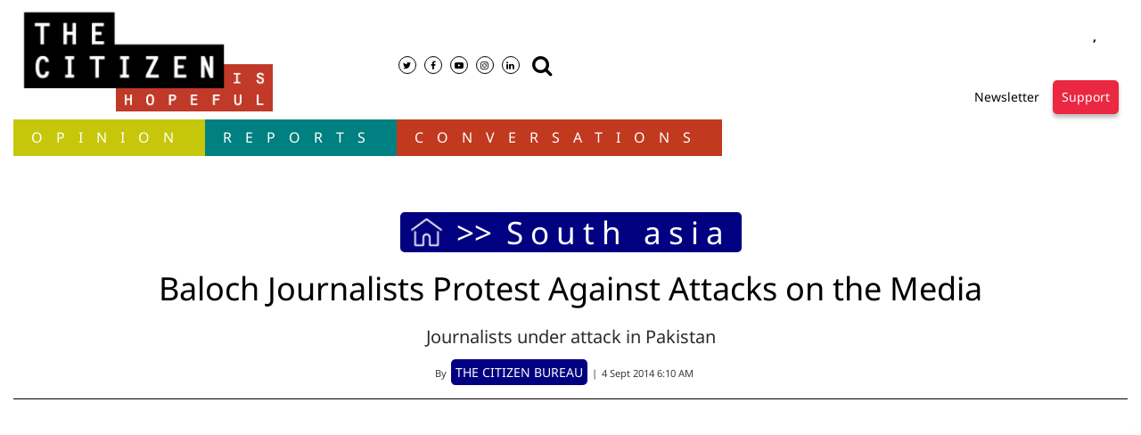

--- FILE ---
content_type: text/html; charset=utf-8
request_url: https://www.google.com/recaptcha/api2/aframe
body_size: 269
content:
<!DOCTYPE HTML><html><head><meta http-equiv="content-type" content="text/html; charset=UTF-8"></head><body><script nonce="FOLtVJSiVbUWGYbLUYRL7w">/** Anti-fraud and anti-abuse applications only. See google.com/recaptcha */ try{var clients={'sodar':'https://pagead2.googlesyndication.com/pagead/sodar?'};window.addEventListener("message",function(a){try{if(a.source===window.parent){var b=JSON.parse(a.data);var c=clients[b['id']];if(c){var d=document.createElement('img');d.src=c+b['params']+'&rc='+(localStorage.getItem("rc::a")?sessionStorage.getItem("rc::b"):"");window.document.body.appendChild(d);sessionStorage.setItem("rc::e",parseInt(sessionStorage.getItem("rc::e")||0)+1);localStorage.setItem("rc::h",'1768999705659');}}}catch(b){}});window.parent.postMessage("_grecaptcha_ready", "*");}catch(b){}</script></body></html>